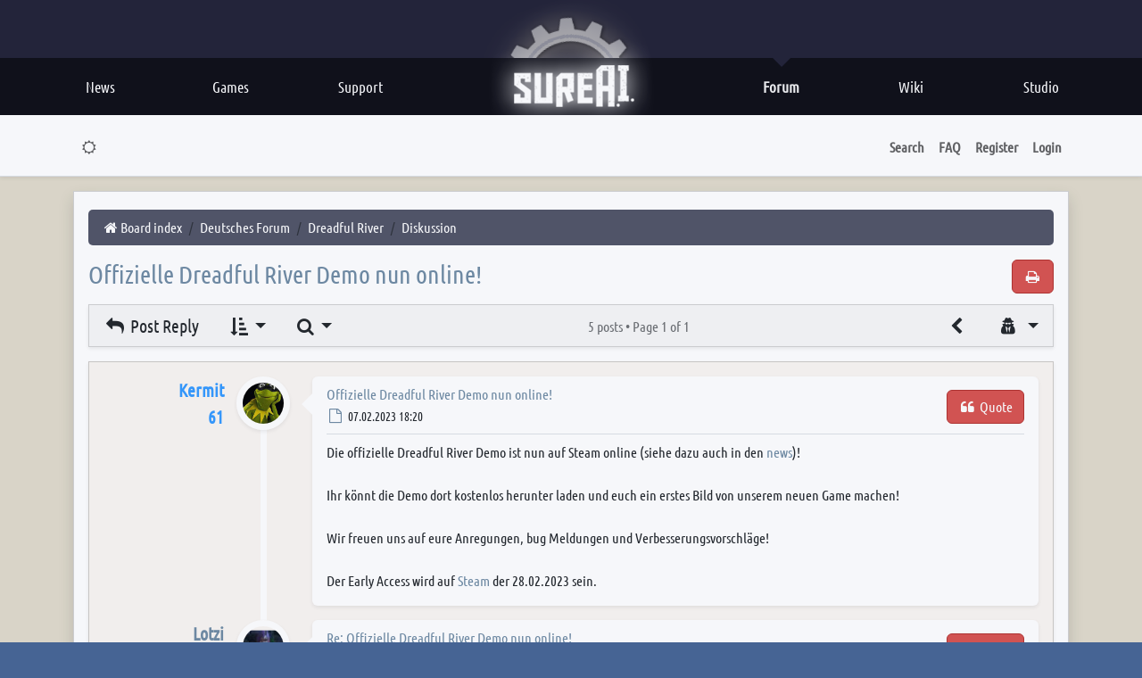

--- FILE ---
content_type: text/html; charset=UTF-8
request_url: https://forum.sureai.net/viewtopic.php?f=240&t=14870&p=109453&sid=0bb60e1ddb48b189c2b4c08cb268bd73
body_size: 10523
content:
<!DOCTYPE html>
<html dir="ltr" lang="en-gb">
<head>
<meta charset="utf-8" />
<meta http-equiv="X-UA-Compatible" content="IE=edge" />
<meta name="viewport" content="width=device-width, initial-scale=1" />
<meta property="og:site_name" content="SureAI.net"/>
<meta property="og:title" content="SureAI.net" />
<meta property="og:type" content="website" />
<meta property="og:description" content="Offizielle Dreadful River Demo nun online!" />
<meta property="og:image" content="http://sureai.net/hp/img/social/socialthumb01.jpg">
<meta property="og:image:type" content="image/ipg" />
<meta property="og:image:width" content="256" />
<meta property="og:image:height" content="256" />
<meta property="og:locale" content="en_US" />
<meta property="og:locale:alternate" content="de_DE" />

<title>Offizielle Dreadful River Demo nun online! - SureAI</title>

	<link rel="alternate" type="application/atom+xml" title="Feed - SureAI" href="/forum/feed?sid=2c6ba932569cd1dddeb38bc0dcf7895a">	<link rel="alternate" type="application/atom+xml" title="Feed - News" href="/forum/feed/news?sid=2c6ba932569cd1dddeb38bc0dcf7895a">	<link rel="alternate" type="application/atom+xml" title="Feed - All forums" href="/forum/feed/forums?sid=2c6ba932569cd1dddeb38bc0dcf7895a">	<link rel="alternate" type="application/atom+xml" title="Feed - New Topics" href="/forum/feed/topics?sid=2c6ba932569cd1dddeb38bc0dcf7895a">	<link rel="alternate" type="application/atom+xml" title="Feed - Active Topics" href="/forum/feed/topics_active?sid=2c6ba932569cd1dddeb38bc0dcf7895a">	<link rel="alternate" type="application/atom+xml" title="Feed - Forum - Diskussion" href="/forum/feed/forum/240?sid=2c6ba932569cd1dddeb38bc0dcf7895a">	<link rel="alternate" type="application/atom+xml" title="Feed - Topic - Offizielle Dreadful River Demo nun online!" href="/forum/feed/topic/14870?sid=2c6ba932569cd1dddeb38bc0dcf7895a">	
<link rel="canonical" href="https://sureai.net/forum/viewtopic.php?t=14870">

<!--
	style name:	bootlike
	author:		pit
-->



<link href="./assets/css/font-awesome.min.css?assets_version=343" rel="stylesheet">
<link href="./styles/bootlike/theme/stylesheet.css?assets_version=343" rel="stylesheet">









<link base href="https://sureai.net/hp/css/main.css" rel="stylesheet" type="text/css" />
<style type="text/css">

@font-face {
	font-family: 'Ubuntu C';
	src: url('../assets/fonts/Ubuntu-C.ttf');
}


#page-body {

}
body{
	color:#536172;
}
#head{
	height:auto;
}


img.postimage {
    margin-top: 15px;
    margin-bottom: 15px;
}
.row-item {
    padding-top: 10px;
    padding-bottom: 10px;
}


#wrap{
	/*margin-top: -400px;*/
	max-width: 1024px;
	font-family:arial;
}
body {
}
img[src^="./images/smilies/icon_"]{
	border-width: 0;
	margin-bottom: -7px;
	margin-top: -3px;
}
.navbar {
	z-index:10;
	opacity:0.95;
}
.navbar-default {
    background-repeat: repeat-x;
    border-radius: 4px;
    -webkit-box-shadow: inset 0 1px 0 rgba(255,255,255,.15),0 1px 5px rgba(191, 43, 43, 0.1);
    box-shadow: inset 0 1px 0 rgba(114, 48, 48, 0.2),0 1px 5px rgba(0,0,0,.075);
	border-color: #b1ab8f;;
}


.container {
	position: relative;
	top: 50px;
	max-width: 1400px;
	padding-right: 0px;
	padding-left: 0px;
}
.breadcrumb {
    background-color: #515466;
    padding: 4px 15px 4px 15px;
    line-height: 32px;
    border-radius: 5px;
}
.breadcrumb a {
 	color: #fff;
}
.label-info {
    background-color: #db4444;
}
a {
 color: #536172;
}
h2 a {
 color: #fff;
}
.input-group {
	max-width: 400px;
}
.table-striped > tbody > tr:nth-of-type(2n+1) {
    background-color: #fff;
}
.table-striped > tbody > tr:nth-of-type(2n), .table-striped th {
    background-color: #fff;
}
.nav-justified > li > a {
    min-height: 62px;
}
.panel-default > .panel-heading {
    background-image: none;
	background-color: #b1ab8f
}
h4 span a {
	color: #000;
}
.panel-default{
	border-color: #b1ab8f;
}

.panel-primary > .panel-heading {
    background-image: none;
	background-color: #ab2a2a;
}
.panel-primary > .panel-heading {
    border-color: #a57c6c;
}
.panel-primary {
    border-color: #ab2a2a;
}
.panel-info > .panel-heading {
    color: #fff;
}
.inner{
	padding:15px;
	margin: 15px;
}



.panel-group h4, .panel-group h4 a {
	color:#fff;
}
.subforum {
    margin-left: 5px;
}
.post.panel-body {
    background-color: #fcfcfc;
}

.panel{
	background-color: #f8f2e8;
}
.row-item {
	border-bottom: 1px solid #d7d5ce;
}
.bg2 {
    background-color: #e1dbcb;
}
.bg1 {
    background-color: #f7f7f7;
}


#hm {
    height: 64px;
    width: auto;
    position: relative;
    z-index: 4;
    background-color: var(--main-bg-color);
}






.pagination > .active > span, .pagination > .active > span:focus, .pagination > .active > span:hover {
    background-color: #a43434;
    border-color: #ab2a2a;
}
.pagination > li > a, .pagination > li > span, .pagination > li > a:focus, .pagination > li > a:hover, .pagination > li > span:focus, .pagination > li > span:hover {
    color: #0b1117;
}
.label-info {
    background-color: #5fb46f;
}


.alert{
	border: 0px solid transparent;
}

.footer-links{
    background-color: #272f3b;
}
.page-footer {
    background-color: #000000;
}

.card {
	--bs-card-bg: #ffffff;
}

.card-header {
    background-color: #b3afab !important;
}
.card-footer {
    background-color: #ebe7e3 !important
}



.btn-primary {
    --bs-btn-color: #fff;
    --bs-btn-bg: #d9534f;
	--bs-btn-border-color: #b3312d;
    --bs-btn-hover-color: #fff;
    --bs-btn-hover-bg: #bb2b26;
    --bs-btn-hover-border-color: #f5eee3;
    --bs-btn-focus-shadow-rgb: 49, 132, 253;
    --bs-btn-active-color: #fff;
    --bs-btn-active-bg: #9b221f;
    --bs-btn-active-border-color: #b34340;
    --bs-btn-active-shadow: inset 0 3px 5px rgba(0, 0, 0, 0.125);
    --bs-btn-disabled-color: #fff;
    --bs-btn-disabled-bg: #0d6efd;
    --bs-btn-disabled-border-color: #0d6efd;
}
.btn-check:checked+.btn, .btn.active, .btn.show, .btn:first-child:active, :not(.btn-check)+.btn:active {
    color: var(--bs-btn-active-color);
    background-color: #bf3d39;
    border-color: var(--bs-btn-active-border-color);
}

.bg-primary {
    --bs-bg-opacity: 1;
    background-color: rgb(64 85 117) !important;
}

.card.bg2, .list-group-item.bg2, .action-bar .btn.btn-lg:hover, #format-buttons .btn:hover {
	background-color: #faf6f2;
}
div.card-body.p-2.bg2{
	background-color: #faf6f3;
}



.row-item .folder:before {
    background-color: #ededed;
    border: 4px solid #81878c24;
}
.row-item[class*="unread"] .folder:before, .row-item[class*="unread"] .folder:after{
    color: #e75967;
    -webkit-text-stroke: 1px #f39478eb;
}

a {
    color: #6f8ba3;
}

a.badge.bg-info{
	background-color: rgb(209, 83, 82) !important;
}


.mt-3 {
    margin-top: 0rem !important;
}

@media (min-width: 992px) {
    .row-cols-lg-2>* {
        flex: 0 0 auto;
        width: 33%;
    }
}




</style>








<script src="./styles/bootlike/template/color_modes.js"></script>
<noscript><style>body {visibility: visible; opacity: 1;}</style></noscript>
</head>
<body id="phpbb" class="nojs notouch section-viewtopic ltr  bg2">
<button onclick="topFunction()" id="gototop" class="btn btn-primary rounded-circle position-fixed" title="Top"><i class="fa fa-angle-up fa-2x" aria-hidden="true"></i></button> 






<div id="head" >

<div id="head-toparea">
<div id="hm-centralize">
<div id="head-left">
	
</div>


<div id="head-right">
  


</div>


</div>

<a href="https://sureai.net" onFocus="this.blur()">
<div id="head-logo"></div>
</a> 

<div id="head-gear-cont">
<div id="head-gear-back">
<div id="head-gear-layer"> 
</div>
</div>

<div id="head-gear"></div>

</div> 
</div>    
    
<div id="hm">
<div id="hm-stroke-long">
<div id="hm-centralize">

<div id="hm-stroke-l">
<a href="https://sureai.net" onFocus="this.blur()">
<div id="hm-entry" class="hm-l">News
</div></a> 
	
<a href="https://sureai.net/games/" onFocus="this.blur()">   
<div id="hm-entry" class="hm-l">Games
</div></a>

<a href="https://sureai.net/support/" onFocus="this.blur()">   
<div id="hm-entry" class="hm-l">Support
</div></a>

</div>


<div id="hm-stroke-r">
<a href="https://sureai.net/studio/" onFocus="this.blur()">   
<div id="hm-entry" class="hm-r">Studio
</div></a>

<a href="http://en.wiki.sureai.net/" onFocus="this.blur()">     
<div id="hm-entry" class="hm-r">Wiki
</div></a>

<a href="https://forum.sureai.net" onFocus="this.blur()">   
<div id="hm-entry" class="hm-r hm-on" >Forum
<div id="hm-entry-on-down" style="display: block"></div>
</div></a>
</div>
    
</div>
 
</div>
</div>
</div>















<!-- SOMETHING-->



	
	
	
	

	<div class="card border-0 sticky-top shadow-sm border-bottom">
		<div class="card-body p-1 px-md-2 px-lg-3">
				<nav class="navbar navbar-expand-md">
	<div class="container-xl">
		<button class="navbar-toggler" type="button" data-bs-toggle="collapse" data-bs-target="#navbar_collapse_header" aria-controls="navbar-collapse-header" aria-expanded="false">
			<span class="navbar-toggler-icon"></span>
		</button>

		<div id="navbar_collapse_header" class="collapse navbar-collapse justify-content-between">

			<ul class="navbar-nav fw-semibold" role="menubar">
				<li class="nav-item light-mode">
					<a class="nav-link" href="javascript:;" title="Dark mode" data-bs-theme-value="light" role="switch">
						<i class="fa fa-moon-o fa-fw" aria-hidden="true"></i>
					</a>
				</li>
				<li class="nav-item dark-mode">
					<a class="nav-link" href="javascript:;" title="Light mode" data-bs-theme-value="dark" role="switch">
						<i class="fa fa-sun-o fa-fw" aria-hidden="true"></i>
					</a>
				</li>

																			</ul>

			<ul class="navbar-nav fw-semibold" role="menubar">

								<li class="nav-item"><a class="nav-link" data-bs-toggle="offcanvas" data-bs-target="#navbar-collapse-search" aria-controls="navbar-collapse-search" role="button" aria-expanded="false">Search</a></li>
				
								
				<li class="nav-item"><a class="nav-link" href="/forum/help/faq?sid=2c6ba932569cd1dddeb38bc0dcf7895a" rel="help" title="Frequently Asked Questions" role="menuitem">FAQ</a></li>

											<li class="nav-item"><a class="nav-link" href="./ucp.php?mode=register&amp;sid=2c6ba932569cd1dddeb38bc0dcf7895a" role="menuitem">Register</a></li>
								<li class="nav-item"><a class="nav-link" href="#" data-bs-toggle="modal" data-bs-target="#login_popup" accesskey="x" role="menuitem">Login</a></li>
								</ul>

		</div>
	</div>
</nav>

<div id="navbar-collapse-search" class="offcanvas offcanvas-top" tabindex="-1" style="height: 19vh;">
	<div class="offcanvas-header bg2">
		<div class="offcanvas-title">
			<form action="./search.php?sid=2c6ba932569cd1dddeb38bc0dcf7895a" method="get" id="search">
				<div class="input-group">
					<input class="form-control rounded-0" name="keywords" id="keywords" type="search" maxlength="128" size="40" value="" placeholder="Search for keywords" />
					<button class="btn btn-secondary border-end-0 rounded-0" type="submit" title="Go"><i class="fa fa-check fa-fw" aria-hidden="true"></i><span class="visually-hidden">Search</span></button>
				</div>
				<input type="hidden" name="sid" value="2c6ba932569cd1dddeb38bc0dcf7895a" />

			</form>
		</div>
		<button class="btn-close" type="button" title="Close window" data-bs-dismiss="offcanvas" aria-label="Close window"></button>
	</div>

	<div class="offcanvas-body py-1">
		<ul class="breadcrumb fw-semibold" style="--bs-breadcrumb-divider: '|';" role="menubar">
					<li class="breadcrumb-item"><a href="./search.php?sid=2c6ba932569cd1dddeb38bc0dcf7895a" class="text-decoration-none" role="menuitem">Advanced search</a></li>
											<li class="breadcrumb-item"><a href="./search.php?search_id=unanswered&amp;sid=2c6ba932569cd1dddeb38bc0dcf7895a" class="text-decoration-none" role="menuitem">Unanswered topics</a></li>
			<li class="breadcrumb-item"><a href="./search.php?search_id=active_topics&amp;sid=2c6ba932569cd1dddeb38bc0dcf7895a" class="text-decoration-none" role="menuitem">Active topics</a></li>
		</ul>
	</div>
</div>
		</div>
	</div>

	<div class="card d-none d-md-block d-md-none border-0">
		<div class="card-body p-1 px-3 bg1 border-bottom shadow-sm">
						<div class="m-3 d-flex align-items-center justify-content-md-between">
				<a class="logo me-3" href="./index.php?sid=2c6ba932569cd1dddeb38bc0dcf7895a" title="Board index"><img class="img-thumbnail" src="./styles/bootlike/theme/images/site_logo.png" alt="Image" /></a>
				<h1 class="mb-0 fs-2 text-secondary">SureAI Forums covering SureAI game titles.</h1>
			</div>
					</div>
	</div>

	<a id="start_here" class="d-none">Skip to content</a>

		<div class="container-xl py-3">
		<div class="row">

	
		<div class="col">
		<div id="page-body" class="card p-3 pb-0 shadow" role="main">

		
		
		<ul id="nav-breadcrumbs" class="breadcrumb" role="menubar">
						
			
				
									<li class="breadcrumb-item" itemtype="https://schema.org/ListItem" itemprop="itemListElement" itemscope><a itemprop="item" href="./index.php?sid=2c6ba932569cd1dddeb38bc0dcf7895a" accesskey="h" data-navbar-reference="index"><i class="fa fa-home fa-fw"></i><span itemprop="name">Board index</span></a><meta itemprop="position" content="1" /></li>

														
										<li class="breadcrumb-item" itemtype="https://schema.org/ListItem" itemprop="itemListElement" itemscope data-forum-id="158"><a itemprop="item" href="./viewforum.php?f=158&amp;sid=2c6ba932569cd1dddeb38bc0dcf7895a"><span itemprop="name">Deutsches Forum</span></a><meta itemprop="position" content="2" /></li>
																			
										<li class="breadcrumb-item" itemtype="https://schema.org/ListItem" itemprop="itemListElement" itemscope data-forum-id="237"><a itemprop="item" href="./viewforum.php?f=237&amp;sid=2c6ba932569cd1dddeb38bc0dcf7895a"><span itemprop="name">Dreadful River</span></a><meta itemprop="position" content="3" /></li>
																			
										<li class="breadcrumb-item" itemtype="https://schema.org/ListItem" itemprop="itemListElement" itemscope data-forum-id="240"><a itemprop="item" href="./viewforum.php?f=240&amp;sid=2c6ba932569cd1dddeb38bc0dcf7895a"><span itemprop="name">Diskussion</span></a><meta itemprop="position" content="4" /></li>
									
				
			
					</ul>

<div class="col-12 d-flex justify-content-between mb-2">
	<h3><a href="./viewtopic.php?t=14870&amp;sid=2c6ba932569cd1dddeb38bc0dcf7895a">Offizielle Dreadful River Demo nun online!</a></h3>

	<div class="text-end">
				<div class="btn-group ms-1 mb-1">
							<a class="btn btn-primary" href="./viewtopic.php?t=14870&amp;sid=2c6ba932569cd1dddeb38bc0dcf7895a&amp;view=print" title="Print view" accesskey="p">
				<i class="fa fa-print fa-fw" aria-hidden="true"></i>
			</a>
				</div>
		</div>
</div>

<!-- NOTE: remove the "d-none" when you want to have the forum description on the topic body -->




	<div class="card mb-3 shadow-sm">
		<div class="action-bar d-sm-flex justify-content-between bg1">
			<div class="d-flex">
										<a href="./posting.php?mode=reply&amp;t=14870&amp;sid=2c6ba932569cd1dddeb38bc0dcf7895a#postingbox" class="btn btn-lg rounded-0 border-0"><i class="fa fa-reply fa-fw" aria-hidden="true"></i><span class="text-nowrap"> Post Reply</span></a>
						
									
							<form method="post" action="./viewtopic.php?t=14870&amp;sid=2c6ba932569cd1dddeb38bc0dcf7895a">
				<div class="btn-group dropdown">
	<button type="button" class="btn btn-lg dropdown-toggle rounded-0 border-0" data-bs-toggle="dropdown" aria-expanded="false" title="Display and sorting options"><i class="fa fa-sort-amount-asc fa-fw" aria-hidden="true"></i></button>
	<ul class="dropdown-menu dropdown-form display-options text-nowrap p-2">
			<li class="text-end mb-1"><label class="col-form-label">Display:</label> <select name="st" id="st"><option value="0" selected="selected">All posts</option><option value="1">1 day</option><option value="7">7 days</option><option value="14">2 weeks</option><option value="30">1 month</option><option value="90">3 months</option><option value="180">6 months</option><option value="365">1 year</option></select></li>
				<li class="text-end mb-1"><label class="col-form-label">Sort by:</label> <select name="sk" id="sk"><option value="a">Author</option><option value="t" selected="selected">Post time</option><option value="s">Subject</option></select></li>
		<li class="text-end mb-1"><label class="col-form-label">Direction:</label> <select name="sd" id="sd"><option value="a" selected="selected">Ascending</option><option value="d">Descending</option></select></li>
					<li class="dropdown-divider"><li>
		<li><input type="submit" class="btn btn-secondary btn-sm w-100" name="sort" value="Go" /></li>
	</ul>
</div>
				</form>
			
							<form method="get" id="topic-search" action="./search.php?sid=2c6ba932569cd1dddeb38bc0dcf7895a">
					<button class="btn dropdown-toggle btn-lg rounded-0 border-0" title="Search" type="button" data-bs-toggle="dropdown" aria-haspopup="true" aria-expanded="false"><i class="fa fa-search fa-fw" aria-hidden="true"></i><span class="visually-hidden">Search</span></button>
					<div class="dropdown-menu dropdown-menu-start" role="search">
						<div class="input-group input-group px-2">
							<input class="form-control" type="search" name="keywords" id="search_keywords" size="20" placeholder="Search this topic…" />
							<button class="btn btn-secondary" type="submit" title="Search"><i class="fa fa-search fa-fw" aria-hidden="true"></i><span class="visually-hidden">Search</span></button>
						</div>
					</div>
					<input type="hidden" name="t" value="14870" />
<input type="hidden" name="sf" value="msgonly" />
<input type="hidden" name="sid" value="2c6ba932569cd1dddeb38bc0dcf7895a" />

				</form>
						</div>

						<div class="btn btn-lg d-none d-lg-block disabled fs-6 mt-1 text-nowrap bg-transparent border-0 rounded-0">
				5 posts &bull; <span class="fw-normal">Page <strong>1</strong> of <strong>1</strong></span>
			</div>
			
			<div class="d-flex">
							<a href="./viewforum.php?f=240&amp;sid=2c6ba932569cd1dddeb38bc0dcf7895a" class="btn btn-lg rounded-0 border-0" title="Return to “Diskussion”" accesskey="r"><i class="fa fa-chevron-left fa-fw" aria-hidden="true"></i></a>
			
			
							<div>
					<button class="btn dropdown-toggle btn-lg rounded-0 border-0" title="Moderator" type="button" data-bs-toggle="dropdown" aria-haspopup="true" aria-expanded="false">
					<i class="fa fa-user-secret fa-fw"></i><span class="visually-hidden"></span>
					</button>
					<div class="dropdown-menu dropdown-menu-end">
						<div class="px-3"><a style="color:#3399FF;" href="./memberlist.php?mode=group&amp;g=525&amp;sid=2c6ba932569cd1dddeb38bc0dcf7895a">Moderatoren</a></div>
					</div>
				</div>
			
			
			
							</div>
		</div>
	</div>


<div class="card mb-3 p-1 py-2 p-md-2 p-lg-3 bg2 shadow-sm">

	
			
	<div id="p109453" class="timeline-post position-relative clearfix">
		<div class="timeline-entry pb-3">
			<div class="timeline-entry-inner position-relative">
			
				<div class="timeline-user position-absolute ms-3 d-none d-md-block">
					<div class="timeline-username mb-1 fs-5 fw-bold"><a href="./memberlist.php?mode=viewprofile&amp;u=17479&amp;sid=2c6ba932569cd1dddeb38bc0dcf7895a" style="color: #3399FF;" class="username-coloured">Kermit 61</a></div>
				</div>

				<div class="timeline-icon position-relative overflow-hidden border border-white rounded-circle shadow-sm">
					<div class="position-absolute top-50">
											<a href="#" title="Profile" data-bs-toggle="modal" data-bs-target="#modal_post_109453">
													<img class="avatar" src="./download/file.php?avatar=17479_1547053490.jpg" width="160" height="160" alt="User avatar" />
												</a>
										</div>
				</div>

				<div class="timeline-postbody position-relative px-3 py-2 bg-white rounded shadow-sm">

					<div id="post_content109453">
																		<div class="d-lg-flex mb-2 pb-2 justify-content-lg-between align-items-center border-bottom">
							<div class="me-2">
																						<a class="post-title" href="./viewtopic.php?p=109453&amp;sid=2c6ba932569cd1dddeb38bc0dcf7895a#p109453">Offizielle Dreadful River Demo nun online!</a><br>
																						<a href="./viewtopic.php?p=109453&amp;sid=2c6ba932569cd1dddeb38bc0dcf7895a#p109453" title="Post"><i class="fa  fa-file-o fa-fw" aria-hidden="true"></i><span class="visually-hidden">Post</span></a>
															<span class="d-md-none">by <strong><a href="./memberlist.php?mode=viewprofile&amp;u=17479&amp;sid=2c6ba932569cd1dddeb38bc0dcf7895a" style="color: #3399FF;" class="username-coloured">Kermit 61</a></strong> &raquo; </span>
								<time datetime="2023-02-07T18:20:52+00:00"><span class="small text-nowrap">07.02.2023 18:20</span></time>
							</div>

												
																											<div class="btn-group mt-1">
								<a href="./posting.php?mode=quote&amp;p=109453&amp;sid=2c6ba932569cd1dddeb38bc0dcf7895a#postingbox" class="btn btn-primary text-nowrap"><i class="fa fa-quote-left fa-fw" aria-hidden="true"></i> Quote</a>
															</div>
							
																										</div>

												
					
						
						<div class="content pb-2">Die offizielle Dreadful River Demo ist nun auf Steam online (siehe dazu auch in den <a href="https://forum.sureai.net/viewtopic.php?f=119&amp;p=109446#p109446" class="postlink">news</a>)!<br>
<br>
Ihr könnt die Demo dort kostenlos herunter laden und euch ein erstes Bild von unserem neuen Game machen!<br>
<br>
Wir freuen uns auf eure Anregungen, bug Meldungen und Verbesserungsvorschläge!<br>
<br>
Der Early Access wird auf <a href="https://store.steampowered.com/app/1807360/Dreadful_River/" class="postlink">Steam</a> der 28.02.2023 sein.<a href="" class="postlink"></a></div>
					
											
											
																							
																	
											</div>

														
					
										
					
				</div>

			</div>

				</div>

	</div>

	
			
	<div id="p109462" class="timeline-post position-relative clearfix">
		<div class="timeline-entry pb-3">
			<div class="timeline-entry-inner position-relative">
			
				<div class="timeline-user position-absolute ms-3 d-none d-md-block">
					<div class="timeline-username mb-1 fs-5 fw-bold"><a href="./memberlist.php?mode=viewprofile&amp;u=4989&amp;sid=2c6ba932569cd1dddeb38bc0dcf7895a" class="username">Lotzi</a></div>
				</div>

				<div class="timeline-icon position-relative overflow-hidden border border-white rounded-circle shadow-sm">
					<div class="position-absolute top-50">
											<a href="#" title="Profile" data-bs-toggle="modal" data-bs-target="#modal_post_109462">
													<img class="avatar" src="./download/file.php?avatar=4989_1298454467.jpg" width="104" height="83" alt="User avatar" />
												</a>
										</div>
				</div>

				<div class="timeline-postbody position-relative px-3 py-2 bg-white rounded shadow-sm">

					<div id="post_content109462">
																		<div class="d-lg-flex mb-2 pb-2 justify-content-lg-between align-items-center border-bottom">
							<div class="me-2">
																						<a class="post-title" href="./viewtopic.php?p=109462&amp;sid=2c6ba932569cd1dddeb38bc0dcf7895a#p109462">Re: Offizielle Dreadful River Demo nun online!</a><br>
																						<a href="./viewtopic.php?p=109462&amp;sid=2c6ba932569cd1dddeb38bc0dcf7895a#p109462" title="Post"><i class="fa  fa-file-o fa-fw" aria-hidden="true"></i><span class="visually-hidden">Post</span></a>
															<span class="d-md-none">by <strong><a href="./memberlist.php?mode=viewprofile&amp;u=4989&amp;sid=2c6ba932569cd1dddeb38bc0dcf7895a" class="username">Lotzi</a></strong> &raquo; </span>
								<time datetime="2023-02-17T10:11:03+00:00"><span class="small text-nowrap">17.02.2023 10:11</span></time>
							</div>

												
																											<div class="btn-group mt-1">
								<a href="./posting.php?mode=quote&amp;p=109462&amp;sid=2c6ba932569cd1dddeb38bc0dcf7895a#postingbox" class="btn btn-primary text-nowrap"><i class="fa fa-quote-left fa-fw" aria-hidden="true"></i> Quote</a>
															</div>
							
																										</div>

												
					
						
						<div class="content pb-2">Da bin ich ja recht gespannt.   <img class="smilies" src="./images/smilies/icon_thumbsup.gif" width="38" height="20" alt=":thumbsup:" title="Thumbs Up"> <br>
<br>
Die Demo habe ich nur kurz angefangen, habe es aber nicht hinbekommen auf deutsch umzuschalten. Warte ich eben noch ein paar Tage.</div>
					
											
											
																							
																	
											</div>

														
					
										
					
				</div>

			</div>

				</div>

	</div>

	
			
	<div id="p109463" class="timeline-post position-relative clearfix">
		<div class="timeline-entry pb-3">
			<div class="timeline-entry-inner position-relative">
			
				<div class="timeline-user position-absolute ms-3 d-none d-md-block">
					<div class="timeline-username mb-1 fs-5 fw-bold"><a href="./memberlist.php?mode=viewprofile&amp;u=17479&amp;sid=2c6ba932569cd1dddeb38bc0dcf7895a" style="color: #3399FF;" class="username-coloured">Kermit 61</a></div>
				</div>

				<div class="timeline-icon position-relative overflow-hidden border border-white rounded-circle shadow-sm">
					<div class="position-absolute top-50">
											<a href="#" title="Profile" data-bs-toggle="modal" data-bs-target="#modal_post_109463">
													<img class="avatar" src="./download/file.php?avatar=17479_1547053490.jpg" width="160" height="160" alt="User avatar" />
												</a>
										</div>
				</div>

				<div class="timeline-postbody position-relative px-3 py-2 bg-white rounded shadow-sm">

					<div id="post_content109463">
																		<div class="d-lg-flex mb-2 pb-2 justify-content-lg-between align-items-center border-bottom">
							<div class="me-2">
																						<a class="post-title" href="./viewtopic.php?p=109463&amp;sid=2c6ba932569cd1dddeb38bc0dcf7895a#p109463">Re: Offizielle Dreadful River Demo nun online!</a><br>
																						<a href="./viewtopic.php?p=109463&amp;sid=2c6ba932569cd1dddeb38bc0dcf7895a#p109463" title="Post"><i class="fa  fa-file-o fa-fw" aria-hidden="true"></i><span class="visually-hidden">Post</span></a>
															<span class="d-md-none">by <strong><a href="./memberlist.php?mode=viewprofile&amp;u=17479&amp;sid=2c6ba932569cd1dddeb38bc0dcf7895a" style="color: #3399FF;" class="username-coloured">Kermit 61</a></strong> &raquo; </span>
								<time datetime="2023-02-17T10:45:43+00:00"><span class="small text-nowrap">17.02.2023 10:45</span></time>
							</div>

												
																											<div class="btn-group mt-1">
								<a href="./posting.php?mode=quote&amp;p=109463&amp;sid=2c6ba932569cd1dddeb38bc0dcf7895a#postingbox" class="btn btn-primary text-nowrap"><i class="fa fa-quote-left fa-fw" aria-hidden="true"></i> Quote</a>
															</div>
							
																										</div>

												
					
						
						<div class="content pb-2"><div class="card blockquote ms-2 my-2"><blockquote class="p-2 pt-0" cite="./viewtopic.php?p=109462&amp;sid=2c6ba932569cd1dddeb38bc0dcf7895a#p109462"><cite class="ms-2 fw-bold fst-normal"><span class="float-end mt-3 small fw-normal">17.02.2023 10:11</span><a href="./memberlist.php?mode=viewprofile&amp;u=4989&amp;sid=2c6ba932569cd1dddeb38bc0dcf7895a">Lotzi</a> wrote: <a href="./viewtopic.php?p=109462&amp;sid=2c6ba932569cd1dddeb38bc0dcf7895a#p109462" aria-label="View quoted post" data-post-id="109462" onclick="if(document.getElementById(hash.substr(1)))href=hash"><i class="fa fa-long-arrow-up" aria-hidden="true"></i></a></cite><div class="clearfix mb-2 border-top"></div>
...habe es aber nicht hinbekommen auf deutsch umzuschalten.</blockquote></div>

Deutsch ist noch nicht eingebaut deshalb  <img class="smilies" src="./images/smilies/icon_wink.gif" width="20" height="20" alt=":wink:" title="Wink"></div>
					
											
											
																							
																	
											</div>

														
					
										
					
				</div>

			</div>

				</div>

	</div>

	
			
	<div id="p109473" class="timeline-post position-relative clearfix">
		<div class="timeline-entry pb-3">
			<div class="timeline-entry-inner position-relative">
			
				<div class="timeline-user position-absolute ms-3 d-none d-md-block">
					<div class="timeline-username mb-1 fs-5 fw-bold"><a href="./memberlist.php?mode=viewprofile&amp;u=4989&amp;sid=2c6ba932569cd1dddeb38bc0dcf7895a" class="username">Lotzi</a></div>
				</div>

				<div class="timeline-icon position-relative overflow-hidden border border-white rounded-circle shadow-sm">
					<div class="position-absolute top-50">
											<a href="#" title="Profile" data-bs-toggle="modal" data-bs-target="#modal_post_109473">
													<img class="avatar" src="./download/file.php?avatar=4989_1298454467.jpg" width="104" height="83" alt="User avatar" />
												</a>
										</div>
				</div>

				<div class="timeline-postbody position-relative px-3 py-2 bg-white rounded shadow-sm">

					<div id="post_content109473">
																		<div class="d-lg-flex mb-2 pb-2 justify-content-lg-between align-items-center border-bottom">
							<div class="me-2">
																						<a class="post-title" href="./viewtopic.php?p=109473&amp;sid=2c6ba932569cd1dddeb38bc0dcf7895a#p109473">Re: Offizielle Dreadful River Demo nun online!</a><br>
																						<a href="./viewtopic.php?p=109473&amp;sid=2c6ba932569cd1dddeb38bc0dcf7895a#p109473" title="Post"><i class="fa  fa-file-o fa-fw" aria-hidden="true"></i><span class="visually-hidden">Post</span></a>
															<span class="d-md-none">by <strong><a href="./memberlist.php?mode=viewprofile&amp;u=4989&amp;sid=2c6ba932569cd1dddeb38bc0dcf7895a" class="username">Lotzi</a></strong> &raquo; </span>
								<time datetime="2023-02-28T18:32:47+00:00"><span class="small text-nowrap">28.02.2023 18:32</span></time>
							</div>

												
																											<div class="btn-group mt-1">
								<a href="./posting.php?mode=quote&amp;p=109473&amp;sid=2c6ba932569cd1dddeb38bc0dcf7895a#postingbox" class="btn btn-primary text-nowrap"><i class="fa fa-quote-left fa-fw" aria-hidden="true"></i> Quote</a>
															</div>
							
																										</div>

												
					
						
						<div class="content pb-2">Sorry, wenn ich nerven sollte. Habe eben festgestellt, dass Deutsch zur Zeit auch beim EA nicht enthalten ist (Steam + GOG).<br>
Wann kann damit grob gerechnet werden?</div>
					
											
											
																							
																	
											</div>

														
					
										
					
				</div>

			</div>

				</div>

	</div>

	
			
	<div id="p109474" class="timeline-post position-relative clearfix">
		<div class="timeline-entry pb-3">
			<div class="timeline-entry-inner position-relative">
			
				<div class="timeline-user position-absolute ms-3 d-none d-md-block">
					<div class="timeline-username mb-1 fs-5 fw-bold"><a href="./memberlist.php?mode=viewprofile&amp;u=17479&amp;sid=2c6ba932569cd1dddeb38bc0dcf7895a" style="color: #3399FF;" class="username-coloured">Kermit 61</a></div>
				</div>

				<div class="timeline-icon position-relative overflow-hidden border border-white rounded-circle shadow-sm">
					<div class="position-absolute top-50">
											<a href="#" title="Profile" data-bs-toggle="modal" data-bs-target="#modal_post_109474">
													<img class="avatar" src="./download/file.php?avatar=17479_1547053490.jpg" width="160" height="160" alt="User avatar" />
												</a>
										</div>
				</div>

				<div class="timeline-postbody position-relative px-3 py-2 bg-white rounded shadow-sm">

					<div id="post_content109474">
																		<div class="d-lg-flex mb-2 pb-2 justify-content-lg-between align-items-center border-bottom">
							<div class="me-2">
																						<a class="post-title" href="./viewtopic.php?p=109474&amp;sid=2c6ba932569cd1dddeb38bc0dcf7895a#p109474">Re: Offizielle Dreadful River Demo nun online!</a><br>
																						<a href="./viewtopic.php?p=109474&amp;sid=2c6ba932569cd1dddeb38bc0dcf7895a#p109474" title="Post"><i class="fa  fa-file-o fa-fw" aria-hidden="true"></i><span class="visually-hidden">Post</span></a>
															<span class="d-md-none">by <strong><a href="./memberlist.php?mode=viewprofile&amp;u=17479&amp;sid=2c6ba932569cd1dddeb38bc0dcf7895a" style="color: #3399FF;" class="username-coloured">Kermit 61</a></strong> &raquo; </span>
								<time datetime="2023-02-28T18:37:46+00:00"><span class="small text-nowrap">28.02.2023 18:37</span></time>
							</div>

												
																											<div class="btn-group mt-1">
								<a href="./posting.php?mode=quote&amp;p=109474&amp;sid=2c6ba932569cd1dddeb38bc0dcf7895a#postingbox" class="btn btn-primary text-nowrap"><i class="fa fa-quote-left fa-fw" aria-hidden="true"></i> Quote</a>
															</div>
							
																										</div>

												
					
						
						<div class="content pb-2">Kann ich dir heute noch nicht verbindlich beantworten.<br>
Priorität haben bug fixes.<br>
Aber wir sind dran  <img class="smilies" src="./images/smilies/icon_cool.gif" width="20" height="20" alt="8)" title="Cool">  <img class="smilies" src="./images/smilies/icon_wink.gif" width="20" height="20" alt=":wink:" title="Wink"></div>
					
											
											
																							
																	
											</div>

														
					
										
					
				</div>

			</div>

					<div class="timeline-entry-inner position-relative">
				<div class="timeline-icon rounded-circle bg-primary border border-white text-white text-center shadow-sm" style="margin-top: -30px; line-height: 47px;"><i class="fa fa-plus" aria-hidden="true"></i></div>
			</div>
				</div>

	</div>

	
	<div id="modal_post_109453" class="modal fade" tabindex="-1" role="dialog">
		<div class="modal-dialog modal-dialog-centered" role="document">
			<div class="modal-content modal-dialog-scrollable">
				<div class="modal-header">
					<h5 class="modal-title">Profile - Kermit 61</h5>
					<button type="button" class="btn-close" title="Close window" data-bs-dismiss="modal" aria-label="Close window"></button>
				</div>

				<div class="modal-body py-2 bg1">
					<div class="row align-items-center">
						<div class="col-4 d-none d-md-block text-center">
																			<img class="avatar" src="./download/file.php?avatar=17479_1547053490.jpg" width="160" height="160" alt="User avatar" />						
													<div class="mt-2"><img src="./images/ranks/sureai.gif" alt="Moderator" title="Moderator" /></div>
												</div>

						<div class="col-12 col-md-8">
																			<div><strong>Rank:</strong> Moderator</div>
												
													<div><strong>Posts:</strong> <a href="./search.php?author_id=17479&amp;sr=posts&amp;sid=2c6ba932569cd1dddeb38bc0dcf7895a">2066</a></div>
																			<div><strong>Joined:</strong> 16.07.2016 11:15</div>
												
																											<div class="profile-custom-field profile-phpbb_gender"><strong>Gender:</strong> male</div>
																												<div class="profile-custom-field profile-phpbb_location"><strong>Location:</strong> Bochum</div>
																									</div>
					</div>

				</div>

							<div id="accordion_signature" class="accordion accordion-flush d-none d-md-block border-top">
					<div class="accordion-item">
						<h2 class="accordion-header">
							<button class="accordion-button collapsed text-bg-light rounded-0" type="button" data-bs-toggle="collapse" data-bs-target="#flush-signature" aria-expanded="false" aria-controls="flush-signature">Signature</button>
						</h2>
						<div id="flush-signature" class="accordion-collapse collapse rounded-0" aria-labelledby="flush-signature" data-bs-parent="#accordion_signature">
							<div id="sig109453" class="accordion-body small py-2 bg1 border-top-0">"Meine Gefühle für Elfenwurzeln sind streng geheim, Späherin Harding!"</div>
						</div>
					</div>
				</div>
							
				<div class="modal-footer py-1 justify-content-center">
																	</div>

			</div>
		</div>
	</div>
	<div id="modal_post_109462" class="modal fade" tabindex="-1" role="dialog">
		<div class="modal-dialog modal-dialog-centered" role="document">
			<div class="modal-content modal-dialog-scrollable">
				<div class="modal-header">
					<h5 class="modal-title">Profile - Lotzi</h5>
					<button type="button" class="btn-close" title="Close window" data-bs-dismiss="modal" aria-label="Close window"></button>
				</div>

				<div class="modal-body py-2 bg1">
					<div class="row align-items-center">
						<div class="col-4 d-none d-md-block text-center">
																			<img class="avatar" src="./download/file.php?avatar=4989_1298454467.jpg" width="104" height="83" alt="User avatar" />						
													<div class="mt-2"><img src="./images/ranks/rankg_2.png" alt="Sterndeuter" title="Sterndeuter" /></div>
												</div>

						<div class="col-12 col-md-8">
																			<div><strong>Rank:</strong> Sterndeuter</div>
												
													<div><strong>Posts:</strong> <a href="./search.php?author_id=4989&amp;sr=posts&amp;sid=2c6ba932569cd1dddeb38bc0dcf7895a">148</a></div>
																			<div><strong>Joined:</strong> 19.02.2011 16:56</div>
												
																											<div class="profile-custom-field profile-phpbb_location"><strong>Location:</strong> Wiesbaden</div>
																									</div>
					</div>

				</div>

							
				<div class="modal-footer py-1 justify-content-center">
																	</div>

			</div>
		</div>
	</div>
	<div id="modal_post_109463" class="modal fade" tabindex="-1" role="dialog">
		<div class="modal-dialog modal-dialog-centered" role="document">
			<div class="modal-content modal-dialog-scrollable">
				<div class="modal-header">
					<h5 class="modal-title">Profile - Kermit 61</h5>
					<button type="button" class="btn-close" title="Close window" data-bs-dismiss="modal" aria-label="Close window"></button>
				</div>

				<div class="modal-body py-2 bg1">
					<div class="row align-items-center">
						<div class="col-4 d-none d-md-block text-center">
																			<img class="avatar" src="./download/file.php?avatar=17479_1547053490.jpg" width="160" height="160" alt="User avatar" />						
													<div class="mt-2"><img src="./images/ranks/sureai.gif" alt="Moderator" title="Moderator" /></div>
												</div>

						<div class="col-12 col-md-8">
																			<div><strong>Rank:</strong> Moderator</div>
												
													<div><strong>Posts:</strong> <a href="./search.php?author_id=17479&amp;sr=posts&amp;sid=2c6ba932569cd1dddeb38bc0dcf7895a">2066</a></div>
																			<div><strong>Joined:</strong> 16.07.2016 11:15</div>
												
																											<div class="profile-custom-field profile-phpbb_gender"><strong>Gender:</strong> male</div>
																												<div class="profile-custom-field profile-phpbb_location"><strong>Location:</strong> Bochum</div>
																									</div>
					</div>

				</div>

							<div id="accordion_signature" class="accordion accordion-flush d-none d-md-block border-top">
					<div class="accordion-item">
						<h2 class="accordion-header">
							<button class="accordion-button collapsed text-bg-light rounded-0" type="button" data-bs-toggle="collapse" data-bs-target="#flush-signature" aria-expanded="false" aria-controls="flush-signature">Signature</button>
						</h2>
						<div id="flush-signature" class="accordion-collapse collapse rounded-0" aria-labelledby="flush-signature" data-bs-parent="#accordion_signature">
							<div id="sig109463" class="accordion-body small py-2 bg1 border-top-0">"Meine Gefühle für Elfenwurzeln sind streng geheim, Späherin Harding!"</div>
						</div>
					</div>
				</div>
							
				<div class="modal-footer py-1 justify-content-center">
																	</div>

			</div>
		</div>
	</div>
	<div id="modal_post_109473" class="modal fade" tabindex="-1" role="dialog">
		<div class="modal-dialog modal-dialog-centered" role="document">
			<div class="modal-content modal-dialog-scrollable">
				<div class="modal-header">
					<h5 class="modal-title">Profile - Lotzi</h5>
					<button type="button" class="btn-close" title="Close window" data-bs-dismiss="modal" aria-label="Close window"></button>
				</div>

				<div class="modal-body py-2 bg1">
					<div class="row align-items-center">
						<div class="col-4 d-none d-md-block text-center">
																			<img class="avatar" src="./download/file.php?avatar=4989_1298454467.jpg" width="104" height="83" alt="User avatar" />						
													<div class="mt-2"><img src="./images/ranks/rankg_2.png" alt="Sterndeuter" title="Sterndeuter" /></div>
												</div>

						<div class="col-12 col-md-8">
																			<div><strong>Rank:</strong> Sterndeuter</div>
												
													<div><strong>Posts:</strong> <a href="./search.php?author_id=4989&amp;sr=posts&amp;sid=2c6ba932569cd1dddeb38bc0dcf7895a">148</a></div>
																			<div><strong>Joined:</strong> 19.02.2011 16:56</div>
												
																											<div class="profile-custom-field profile-phpbb_location"><strong>Location:</strong> Wiesbaden</div>
																									</div>
					</div>

				</div>

							
				<div class="modal-footer py-1 justify-content-center">
																	</div>

			</div>
		</div>
	</div>
	<div id="modal_post_109474" class="modal fade" tabindex="-1" role="dialog">
		<div class="modal-dialog modal-dialog-centered" role="document">
			<div class="modal-content modal-dialog-scrollable">
				<div class="modal-header">
					<h5 class="modal-title">Profile - Kermit 61</h5>
					<button type="button" class="btn-close" title="Close window" data-bs-dismiss="modal" aria-label="Close window"></button>
				</div>

				<div class="modal-body py-2 bg1">
					<div class="row align-items-center">
						<div class="col-4 d-none d-md-block text-center">
																			<img class="avatar" src="./download/file.php?avatar=17479_1547053490.jpg" width="160" height="160" alt="User avatar" />						
													<div class="mt-2"><img src="./images/ranks/sureai.gif" alt="Moderator" title="Moderator" /></div>
												</div>

						<div class="col-12 col-md-8">
																			<div><strong>Rank:</strong> Moderator</div>
												
													<div><strong>Posts:</strong> <a href="./search.php?author_id=17479&amp;sr=posts&amp;sid=2c6ba932569cd1dddeb38bc0dcf7895a">2066</a></div>
																			<div><strong>Joined:</strong> 16.07.2016 11:15</div>
												
																											<div class="profile-custom-field profile-phpbb_gender"><strong>Gender:</strong> male</div>
																												<div class="profile-custom-field profile-phpbb_location"><strong>Location:</strong> Bochum</div>
																									</div>
					</div>

				</div>

							<div id="accordion_signature" class="accordion accordion-flush d-none d-md-block border-top">
					<div class="accordion-item">
						<h2 class="accordion-header">
							<button class="accordion-button collapsed text-bg-light rounded-0" type="button" data-bs-toggle="collapse" data-bs-target="#flush-signature" aria-expanded="false" aria-controls="flush-signature">Signature</button>
						</h2>
						<div id="flush-signature" class="accordion-collapse collapse rounded-0" aria-labelledby="flush-signature" data-bs-parent="#accordion_signature">
							<div id="sig109474" class="accordion-body small py-2 bg1 border-top-0">"Meine Gefühle für Elfenwurzeln sind streng geheim, Späherin Harding!"</div>
						</div>
					</div>
				</div>
							
				<div class="modal-footer py-1 justify-content-center">
																	</div>

			</div>
		</div>
	</div>

</div>



	<div class="card mb-3 shadow-sm">
		<div class="action-bar d-sm-flex justify-content-between bg1">
			<div class="d-flex">
										<a href="./posting.php?mode=reply&amp;t=14870&amp;sid=2c6ba932569cd1dddeb38bc0dcf7895a#postingbox" class="btn btn-lg rounded-0 border-0"><i class="fa fa-reply fa-fw" aria-hidden="true"></i><span class="text-nowrap"> Post Reply</span></a>
						
									
							<form method="post" action="./viewtopic.php?t=14870&amp;sid=2c6ba932569cd1dddeb38bc0dcf7895a">
				<div class="btn-group dropdown">
	<button type="button" class="btn btn-lg dropdown-toggle rounded-0 border-0" data-bs-toggle="dropdown" aria-expanded="false" title="Display and sorting options"><i class="fa fa-sort-amount-asc fa-fw" aria-hidden="true"></i></button>
	<ul class="dropdown-menu dropdown-form display-options text-nowrap p-2">
			<li class="text-end mb-1"><label class="col-form-label">Display:</label> <select name="st" id="st"><option value="0" selected="selected">All posts</option><option value="1">1 day</option><option value="7">7 days</option><option value="14">2 weeks</option><option value="30">1 month</option><option value="90">3 months</option><option value="180">6 months</option><option value="365">1 year</option></select></li>
				<li class="text-end mb-1"><label class="col-form-label">Sort by:</label> <select name="sk" id="sk"><option value="a">Author</option><option value="t" selected="selected">Post time</option><option value="s">Subject</option></select></li>
		<li class="text-end mb-1"><label class="col-form-label">Direction:</label> <select name="sd" id="sd"><option value="a" selected="selected">Ascending</option><option value="d">Descending</option></select></li>
					<li class="dropdown-divider"><li>
		<li><input type="submit" class="btn btn-secondary btn-sm w-100" name="sort" value="Go" /></li>
	</ul>
</div>
				</form>
			
							<form method="get" id="topic-search" action="./search.php?sid=2c6ba932569cd1dddeb38bc0dcf7895a">
					<button class="btn dropdown-toggle btn-lg rounded-0 border-0" title="Search" type="button" data-bs-toggle="dropdown" aria-haspopup="true" aria-expanded="false"><i class="fa fa-search fa-fw" aria-hidden="true"></i><span class="visually-hidden">Search</span></button>
					<div class="dropdown-menu dropdown-menu-start" role="search">
						<div class="input-group input-group px-2">
							<input class="form-control" type="search" name="keywords" id="search_keywords" size="20" placeholder="Search this topic…" />
							<button class="btn btn-secondary" type="submit" title="Search"><i class="fa fa-search fa-fw" aria-hidden="true"></i><span class="visually-hidden">Search</span></button>
						</div>
					</div>
					<input type="hidden" name="t" value="14870" />
<input type="hidden" name="sf" value="msgonly" />
<input type="hidden" name="sid" value="2c6ba932569cd1dddeb38bc0dcf7895a" />

				</form>
						</div>

						<div class="btn btn-lg d-none d-lg-block disabled fs-6 mt-1 text-nowrap bg-transparent border-0 rounded-0">
				5 posts &bull; <span class="fw-normal">Page <strong>1</strong> of <strong>1</strong></span>
			</div>
			
			<div class="d-flex">
							<a href="./viewforum.php?f=240&amp;sid=2c6ba932569cd1dddeb38bc0dcf7895a" class="btn btn-lg rounded-0 border-0" title="Return to “Diskussion”" accesskey="r"><i class="fa fa-chevron-left fa-fw" aria-hidden="true"></i></a>
			
			
							<div>
					<button class="btn dropdown-toggle btn-lg rounded-0 border-0" title="Moderator" type="button" data-bs-toggle="dropdown" aria-haspopup="true" aria-expanded="false">
					<i class="fa fa-user-secret fa-fw"></i><span class="visually-hidden"></span>
					</button>
					<div class="dropdown-menu dropdown-menu-end">
						<div class="px-3"><a style="color:#3399FF;" href="./memberlist.php?mode=group&amp;g=525&amp;sid=2c6ba932569cd1dddeb38bc0dcf7895a">Moderatoren</a></div>
					</div>
				</div>
			
			
			
							</div>
		</div>
	</div>





				</div><!-- end end page-body-->
		</div><!-- end col -->
		</div><!-- end row -->
	</div><!-- end container -->



	<div id="page-footer" class="page-footer border-top" role="contentinfo">
		<nav class="navbar navbar-expand-md footer-links" role="navigation">
	<div class="container-xl">
		<button class="navbar-toggler ms-auto" type="button" data-bs-toggle="collapse" data-bs-target="#navbar-collapse-footer"><span class="navbar-toggler-icon"></span></button>
		<div id="navbar-collapse-footer" class="collapse navbar-collapse justify-content-lg-between">
			<div class="container-fluid p-2">
				<div class="row m-0">

					<div class="col-lg-3 d-none d-lg-flex align-items-center">
						<div>
							<h2 class="fw-semibold">SureAI</h2>
							<h4>Forums covering SureAI game titles.</h4>						</div>
					</div>

					<div class="col-lg-3 col-md-6">
						<ul class="list-group list-group-flush">
							<li class="list-group-item"><a href="./ucp.php?mode=privacy&amp;sid=2c6ba932569cd1dddeb38bc0dcf7895a" role="menuitem"><i class="fa fa-angle-right" aria-hidden="true"></i> Privacy policy</a></li>
							<li class="list-group-item"><a href="./ucp.php?mode=terms&amp;sid=2c6ba932569cd1dddeb38bc0dcf7895a" role="menuitem"><i class="fa fa-angle-right" aria-hidden="true"></i> Terms of use</a></li>
													<li class="list-group-item"><a href="/forum/user/delete_cookies?sid=2c6ba932569cd1dddeb38bc0dcf7895a" data-ajax="true" data-refresh="true" role="menuitem"><i class="fa fa-angle-right" aria-hidden="true"></i> Delete cookies</a></li>
													<li class="dropdown-divider"></li>
						</ul>
					</div>

					<div class="col-lg-3 col-md-6">
						<ul class="list-group list-group-flush">
																			<li class="list-group-item"><a href="./index.php?sid=2c6ba932569cd1dddeb38bc0dcf7895a" data-navbar-reference="index"><i class="fa fa-angle-right" aria-hidden="true"></i> Board index</a></li>																															<li class="dropdown-divider"></li>
						</ul>
					</div>

					<div class="col-lg-3 col-md-6">
						<ul class="list-group list-group-flush">
																																					<li class="dropdown-divider"></li>
						</ul>
					</div>

				</div>
			</div>
		</div>
	</div>
</nav>

		<div class="container-xl">
			<div class="p-3 d-md-flex justify-content-md-between">
				<div>
					<p class="mb-0">Powered by <a href="https://www.phpbb.com/">phpBB</a>&reg; Forum Software &copy; phpBB Limited</p>
														</div>

				<div class="mt-2 mt-md-0 text-md-end">
															<p class="mb-0">All times are <span title="UTC">UTC</span></p>
																			</div>
			</div>
		</div>
	</div>

	<div>
		<a id="bottom" class="d-block" accesskey="z"></a>
		<img class="sr-only" aria-hidden="true" src="&#x2F;forum&#x2F;cron&#x2F;cron.task.core.update_hashes&#x3F;sid&#x3D;2c6ba932569cd1dddeb38bc0dcf7895a" width="1" height="1" alt="">
	</div>

	<div id="darkenwrapper" class="darkenwrapper position-relative" data-ajax-error-title="AJAX error" data-ajax-error-text="Something went wrong when processing your request." data-ajax-error-text-abort="User aborted request." data-ajax-error-text-timeout="Your request timed out; please try again." data-ajax-error-text-parsererror="Something went wrong with the request and the server returned an invalid reply.">
		<div id="darken" class="darken position-fixed start-0 top-0 w-100 h-100 bg-dark">&nbsp;</div>
	</div>

	<div id="phpbb_alert" class="phpbb_alert position-fixed start-0 end-0 mx-auto top-50 translate-middle-y" data-l-err="Error" data-l-timeout-processing-req="Request timed out.">
		<div class="bg-white border rounded-3">
			<div class="modal-header p-3 d-flex justify-content-between border-bottom">
				<h5 class="alert_title modal-title">&nbsp;</h5>
				<a href="#" class="alert_close btn-close" title="Close window"></a>
			</div>
			<p class="alert_text p-3"></p>
		</div>
	</div>
	<div id="phpbb_confirm" class="phpbb_alert position-fixed start-0 end-0 mx-auto top-50 translate-middle-y">
		<p class="alert_text"></p>
	</div>

		<div id="login_popup" class="modal fade" tabindex="-1" role="dialog">
		<div class="modal-dialog modal-dialog-centered" role="document">
			<div class="modal-content">
				<div class="modal-header">
					<h5 class="modal-title">Login</h5>
					<button type="button" class="btn-close" title="Close window" data-bs-dismiss="modal" aria-label="Close window"></button>
				</div>

				<form method="post" action="./ucp.php?mode=login&amp;sid=2c6ba932569cd1dddeb38bc0dcf7895a">
					<div class="modal-body">
						<div class="row">
							<div class="col-md-12 col-lg-10 offset-lg-1">
								<div class="form-floating mb-3">
									<input class="form-control w-100" id="username" name="username" size="10" placeholder="Username" tabindex="1" autocomplete="off" />
									<label for="username">Username</label>
								</div>
								<div class="form-floating mb-3">
									<input class="form-control w-100" type="password" id="password" name="password" size="10" placeholder="Password" tabindex="2" autocomplete="off" />
									<label for="password">Password</label>
								</div>

																<div class="form-check form-switch">
									<label class="form-check-label" for="autologin"><input class="form-check-input" type="checkbox" id="autologin" name="autologin" tabindex="3" />Remember me</label><br>
								</div>
																<div class="form-check form-switch">
									<label class="form-check-label" for="viewonline"><input class="form-check-input" type="checkbox" id="viewonline" name="viewonline" tabindex="4" />Hide my online status this session</label>
								</div>
							</div>
						</div>
					</div>

					<div class="modal-footer">
						<button class="btn btn-success w-100" type="submit" name="login" value="Login" tabindex="5"><i class="fa fa-power-off fa-fw" aria-hidden="true"></i> Login</button>
						<input type="hidden" name="redirect" value="./viewtopic.php?f=240&amp;p=109453&amp;t=14870&amp;sid=2c6ba932569cd1dddeb38bc0dcf7895a" />
<input type="hidden" name="creation_time" value="1768898483" />
<input type="hidden" name="form_token" value="5fada3e70d486e68fc744f51226fa1e855a6c54a" />

						
					</div>
				</form>

			</div>
		</div>
	</div>		<div id="offcanvas_right" class="offcanvas offcanvas-end" tabindex="-1" aria-labelledby="offcanvas_right">
	<div class="offcanvas-header border-bottom">
		<h5 class="offcanvas-title fw-bold"><span class="username">Anonymous</span></h5>
		<button type="button" class="btn-close text-reset" title="Close window" data-bs-dismiss="offcanvas" aria-label="Close window"></button>
	</div>
	<div class="offcanvas-body bg1">
		<div class="mb-1 text-center fw-bold">User Control Panel</div>
		<div class="list-group mb-3 rounded-0 shadow">
		
			<div class="list-group-item p-0 bg2">
				<div class="row m-0 align-items-center">
								
					<div class="col-12 px-2 py-1">
										
										
						<a href="./ucp.php?sid=2c6ba932569cd1dddeb38bc0dcf7895a" class="btn btn-secondary btn-sm w-100 my-1" role="menuitem"><i class="fa fa-sliders fa-fw" aria-hidden="true"></i> User Control Panel</a>
										
					
					
										</div>
				</div>
			</div>

			<a class="list-group-item list-group-item-action text-center" href="./ucp.php?mode=login&amp;redirect=viewtopic.php%3Ff%3D240%26p%3D109453%26t%3D14870&amp;sid=2c6ba932569cd1dddeb38bc0dcf7895a" accesskey="x" role="menuitem"><i class="fa fa-power-off fa-fw" aria-hidden="true"></i> Login</a>

		</div>

		<div class="mb-1 text-center fw-bold">Notifications</div>
		<ul id="notification_list" class="list-group mb-3 rounded-0 shadow">
	<li class="list-group-item list-group-item-action p-0 text-center"><a href="./ucp.php?i=ucp_notifications&amp;mode=notification_options&amp;sid=2c6ba932569cd1dddeb38bc0dcf7895a" class="dropdown-item p-2">Settings</a></li>
		<li class="list-group-item notification-text p-2 text-center">You have no notifications</li>
	
	
		<li class="list-group-item list-group-item-action p-0 text-center"><a class="dropdown-item p-2" href="./ucp.php?i=ucp_notifications&amp;sid=2c6ba932569cd1dddeb38bc0dcf7895a">See All</a></li>
		</ul>
	</div>
</div>

<script src="./assets/javascript/jquery-3.7.1.min.js?assets_version=343"></script>
<script src="./assets/javascript/core.js?assets_version=343"></script>
<script src="./styles/bootlike/template/bootstrap.bundle.min.js"></script>


<script>
//Get the button:
goTopButton = document.getElementById("gototop");

// When the user scrolls down 20px from the top of the document, show the button
window.onscroll = function() {scrollFunction()};

function scrollFunction() {
	if (document.body.scrollTop > 20 || document.documentElement.scrollTop > 20) {
		gototop.style.display = "block";
	} else {
		gototop.style.display = "none";
	}
}

// When the user clicks on the button, scroll to the top of the document
function topFunction() {
	document.body.scrollTop = 0; // For Safari
	document.documentElement.scrollTop = 0; // For Chrome, Firefox, IE and Opera
}
</script>

<script>
	function resize() {
		if ($(window).width() < 975) {
			$('.hidden-friends-list').removeClass('show');
			$('.hidden-friends-list').addClass('collapse');
		}
		else {
			$('.hidden-friends-list').removeClass('collapse');
			$('.hidden-friends-list').addClass('show');
		}
	}

	$(document).ready( function() {
		$(window).resize(resize);
		resize();
	});

	var tooltipTriggerList = [].slice.call(document.querySelectorAll('[data-bs-toggle="tooltip"]'))
	var tooltipList = tooltipTriggerList.map(function (tooltipTriggerEl) {
		return new bootstrap.Tooltip(tooltipTriggerEl)
	})

	var popoverTriggerList = [].slice.call(document.querySelectorAll('[data-bs-toggle="popover"]'))
	var popoverList = popoverTriggerList.map(function (popoverTriggerEl) {
		return new bootstrap.Popover(popoverTriggerEl)
	})

	var loginModal = document.getElementById('login_popup')
	var loginInput = document.getElementById('username')

	loginModal.addEventListener('shown.bs.modal', function () {
		loginInput.focus()
	})

	$(document).ready(function(){
		$('.progress_value > span').each(function(){
			$(this).prop('Counter',0).animate({
				Counter: $(this).text()
			},{
				duration: 1500,
				easing: 'swing',
				step: function (now){
				$(this).text(Math.ceil(now));
			}
		});
		});
	});

	$('.toggle-plus').click(function() {
		$(this).toggleClass('toggle-minus');
	});

	$('.toggle-plus').attr('title', 'Expand view').click(function() {
		$(this).toggleClass('toggle-plus');
		var title = 'Expand view' ;
		if( $(this).hasClass('toggle-minus')){
			title = 'Collapse view';
		}
		$(this).attr('title', title);
	});

	function showTheme() {
	  // Check Local Storage then apply dark theme if it's active
	}
	function showContent() {
		document.body.style.visibility = 'visible';
		document.body.style.opacity = 1;
	}
	window.addEventListener('DOMContentLoaded', function () {
		showTheme();
		showContent();
	});

</script>


<script src="./styles/bootlike/template/forum_fn.js?assets_version=343"></script>
<script src="./styles/bootlike/template/ajax.js?assets_version=343"></script>



</body>
</html>
